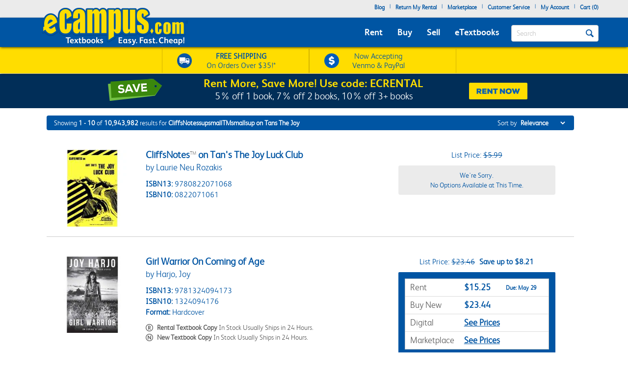

--- FILE ---
content_type: text/html
request_url: https://www.ecampus.com/search-results?terms=CliffsNotes%3Csup%3E%3Csmall%3ETM%3C%2Fsmall%3E%3C%2Fsup%3E+on+Tan%27s+The+Joy+Luck+Club
body_size: 19113
content:

<!DOCTYPE HTML PUBLIC "-//W3C//DTD HTML 4.01//EN" "http://www.w3.org/TR/html4/strict.dvd">
<html lang="en">


<head>
	<script type="text/javascript" src="https://www.ecampus.com/resources/7a7f1533da9ab9aee6e866581dbf550645a7906db646d" async ></script><script>
// akam-sw.js install script version 1.3.6
"serviceWorker"in navigator&&"find"in[]&&function(){var e=new Promise(function(e){"complete"===document.readyState||!1?e():(window.addEventListener("load",function(){e()}),setTimeout(function(){"complete"!==document.readyState&&e()},1e4))}),n=window.akamServiceWorkerInvoked,r="1.3.6";if(n)aka3pmLog("akam-setup already invoked");else{window.akamServiceWorkerInvoked=!0,window.aka3pmLog=function(){window.akamServiceWorkerDebug&&console.log.apply(console,arguments)};function o(e){(window.BOOMR_mq=window.BOOMR_mq||[]).push(["addVar",{"sm.sw.s":e,"sm.sw.v":r}])}var i="/akam-sw.js",a=new Map;navigator.serviceWorker.addEventListener("message",function(e){var n,r,o=e.data;if(o.isAka3pm)if(o.command){var i=(n=o.command,(r=a.get(n))&&r.length>0?r.shift():null);i&&i(e.data.response)}else if(o.commandToClient)switch(o.commandToClient){case"enableDebug":window.akamServiceWorkerDebug||(window.akamServiceWorkerDebug=!0,aka3pmLog("Setup script debug enabled via service worker message"),v());break;case"boomerangMQ":o.payload&&(window.BOOMR_mq=window.BOOMR_mq||[]).push(o.payload)}aka3pmLog("akam-sw message: "+JSON.stringify(e.data))});var t=function(e){return new Promise(function(n){var r,o;r=e.command,o=n,a.has(r)||a.set(r,[]),a.get(r).push(o),navigator.serviceWorker.controller&&(e.isAka3pm=!0,navigator.serviceWorker.controller.postMessage(e))})},c=function(e){return t({command:"navTiming",navTiming:e})},s=null,m={},d=function(){var e=i;return s&&(e+="?othersw="+encodeURIComponent(s)),function(e,n){return new Promise(function(r,i){aka3pmLog("Registering service worker with URL: "+e),navigator.serviceWorker.register(e,n).then(function(e){aka3pmLog("ServiceWorker registration successful with scope: ",e.scope),r(e),o(1)}).catch(function(e){aka3pmLog("ServiceWorker registration failed: ",e),o(0),i(e)})})}(e,m)},g=navigator.serviceWorker.__proto__.register;if(navigator.serviceWorker.__proto__.register=function(n,r){return n.includes(i)?g.call(this,n,r):(aka3pmLog("Overriding registration of service worker for: "+n),s=new URL(n,window.location.href),m=r,navigator.serviceWorker.controller?new Promise(function(n,r){var o=navigator.serviceWorker.controller.scriptURL;if(o.includes(i)){var a=encodeURIComponent(s);o.includes(a)?(aka3pmLog("Cancelling registration as we already integrate other SW: "+s),navigator.serviceWorker.getRegistration().then(function(e){n(e)})):e.then(function(){aka3pmLog("Unregistering existing 3pm service worker"),navigator.serviceWorker.getRegistration().then(function(e){e.unregister().then(function(){return d()}).then(function(e){n(e)}).catch(function(e){r(e)})})})}else aka3pmLog("Cancelling registration as we already have akam-sw.js installed"),navigator.serviceWorker.getRegistration().then(function(e){n(e)})}):g.call(this,n,r))},navigator.serviceWorker.controller){var u=navigator.serviceWorker.controller.scriptURL;u.includes("/akam-sw.js")||u.includes("/akam-sw-preprod.js")||u.includes("/threepm-sw.js")||(aka3pmLog("Detected existing service worker. Removing and re-adding inside akam-sw.js"),s=new URL(u,window.location.href),e.then(function(){navigator.serviceWorker.getRegistration().then(function(e){m={scope:e.scope},e.unregister(),d()})}))}else e.then(function(){window.akamServiceWorkerPreprod&&(i="/akam-sw-preprod.js"),d()});if(window.performance){var w=window.performance.timing,l=w.responseEnd-w.responseStart;c(l)}e.then(function(){t({command:"pageLoad"})});var k=!1;function v(){window.akamServiceWorkerDebug&&!k&&(k=!0,aka3pmLog("Initializing debug functions at window scope"),window.aka3pmInjectSwPolicy=function(e){return t({command:"updatePolicy",policy:e})},window.aka3pmDisableInjectedPolicy=function(){return t({command:"disableInjectedPolicy"})},window.aka3pmDeleteInjectedPolicy=function(){return t({command:"deleteInjectedPolicy"})},window.aka3pmGetStateAsync=function(){return t({command:"getState"})},window.aka3pmDumpState=function(){aka3pmGetStateAsync().then(function(e){aka3pmLog(JSON.stringify(e,null,"\t"))})},window.aka3pmInjectTiming=function(e){return c(e)},window.aka3pmUpdatePolicyFromNetwork=function(){return t({command:"pullPolicyFromNetwork"})})}v()}}();</script>
<script type="text/javascript">
        (function (w, o, d) {
            w[o] =
                w[o] ||
                function () {
                    w[o][d].push(arguments);
                };
            w[o][d] = w[o][d] || [];
		})(window, 'Osano', 'data');
    </script>

	
		<script src="https://cmp.osano.com/FklPQPEpjr/e59346a6-86db-423c-97f5-7bdaeebb40f0/osano.js"></script>
	

	<script type="text/javascript">
		if (window.Osano && window.Osano.cm) {
			// get the cookie consent object
			const osanoConsent = window.Osano.cm.getConsent();

			// make sure the cookie consent object always has the current values
			Osano.cm.addEventListener('osano-cm-consent-changed', change => osanoConsent = change);
		}
    </script>

    <meta name="google-site-verification" content="AE6oM7e-4l1B5K_4TLPbmyiFNxWJE4Ne25V3p7A-AoI" />


    <meta charset="UTF-8">


<meta name="viewport" content="width=device-width, initial-scale=1.0, user-scalable=0" /><!--  -->

	

<title>Search Cliffsnotessupsmalltmsmallsup On Tans The Joy Luck Club | eCampus.com</title>

<link rel="shortcut icon" href="https://simages.ecampus.com/images/new-ecampus/favicon.ico" type="image/x-icon" />
<link rel="apple-touch-icon" href="https://simages.ecampus.com/images/new-ecampus/apple-touch-icon2.png"/>

<!-- start Omniconvert.com code -->
<link rel="dns-prefetch" href="//app.omniconvert.com" />
<script type="text/javascript">window._mktz=window._mktz||[];</script>
<script src="//cdn.omniconvert.com/js/o208d08.js"></script>
<!-- end Omniconvert.com code -->
<!-- Include the Facebook CAPI JavaScript library -->
<script src="https://cdn.jsdelivr.net/npm/fbevents.js"></script>



    <link rel="stylesheet" type="text/css" href="/include/css/bootstrap.min.css?v=jqu2" />
<style>



@font-face {
  font-family: 'FSAlbert';
  font-display: swap;
  src: url('/fonts/fsalbertthin-webfont.eot');
  src: local('??'),
       url('/fonts/fsalbertthin-webfont.eot?') format('eot'),
       url('/fonts/fsalbertthin-webfont.eot?#iefix') format('embedded-opentype'),
	   url('/fonts/fsalbertthin-webfont.woff') format('woff'),
	   url('/fonts/fsalbertthin-webfont.otf') format('opentype'),
       url('/fonts/fsalbertthin-webfont.svg#FSAlbert') format('svg'),
       url('/fonts/fsalbertthin-webfont.ttf') format('truetype');
}
@font-face {
  font-family: 'FSAlbertBold';
  font-display: swap;
  src: url('/fonts/fsalbertbold-webfont.eot'); 
  src: local('??'),
       url('/fonts/fsalbertbold-webfont.eot?') format('eot'),
       url('/fonts/fsalbertbold-webfont.eot?#iefix') format('embedded-opentype'),
	   url('/fonts/fsalbertbold-webfont.woff') format('woff'),
	   url('/fonts/fsalbertbold-webfont.otf') format('opentype'),
       url('/fonts/fsalbertbold-webfont.svg#FSAlbertBold') format('svg'),
       url('/fonts/fsalbertbold-webfont.ttf') format('truetype'); 
}

@font-face {
  font-family: 'FSAlbertLight';
  font-display: swap;
  src: url('/fonts/fsalbertlight-webfont.eot');
  src: local('??'),
       url('/fonts/fsalbertlight-webfont.eot?') format('eot'),
       url('/fonts/fsalbertlight-webfont.eot?#iefix') format('embedded-opentype'), 
	   url('/fonts/fsalbertlight-webfont.woff') format('woff'),
	   url('/fonts/fsalbertlight-webfont.otf') format('opentype'),
       url('/fonts/fsalbertlight-webfont.svg#FSAlbertLight') format('svg'),
       url('/fonts/fsalbertlight-webfont.ttf') format('truetype');
}

@font-face {
  font-family: 'FSAlbertExtraBold';
  font-display: swap;
  src: url('/fonts/fsalbertextrabold-webfont.eot'); 
  src: local('??'),
       url('/fonts/fsalbertextrabold-webfont.eot?') format('eot'),
       url('/fonts/fsalbertextrabold-webfont.eot?#iefix') format('embedded-opentype'),
	   url('/fonts/fsalbertextrabold-webfont.woff') format('woff'),
	   url('/fonts/fsalbertextrabold-webfont.otf') format('opentype'),
       url('/fonts/fsalbertextrabold-webfont.svg#FSAlbertExtraBold') format('svg'),
       url('/fonts/fsalbertextrabold-webfont.ttf') format('truetype');
}

html { font-family: sans-serif; -ms-text-size-adjust: 100%; -webkit-text-size-adjust: 100% }
body { margin: 0 }
article,aside,details,figcaption,figure,footer,header,main,menu,nav,section,summary { display: block; }
a { background-color: transparent; -webkit-text-decoration-skip: objects }
b,strong { font-weight: inherit; font-weight: bolder; }

h1 { margin: .67em 0; }
img { border-style: none; }
button,input,select,textarea { font: inherit; margin: 0; }
button,input { overflow: visible; }
button,select { text-transform: none; }
[type=reset],[type=submit],button,html [type=button] { -webkit-appearance: button; }
textarea { overflow: auto; }
[type=checkbox],[type=radio] { box-sizing: border-box; padding: 0; }
::-webkit-input-placeholder { color: inherit; opacity: .54; }
* { padding: 0; margin: 0; }
img { border: 0; }
a { outline: 0 !important; color: #0055a3; }
body { font-family: FSAlbertLight, arial; font-size: 12px; background: #fff; overflow-x: hidden; }

.rounded-corners { -webkit-border-radius: 4px; -moz-border-radius: 4px; border-radius: 4px; }
.ec-button { outline: none; margin: 0; padding: 8px 10px; -moz-border-radius: 4px; -webkit-border-radius: 4px; border-radius: 4px;-moz-border-radius: 4px; -webkit-border-radius: 4px; border-radius: 4px; cursor: pointer; -webkit-background-clip: padding-box; -moz-box-shadow: rgba(0, 0, 0, 0.4) 0 1px 2px; -webkit-box-shadow: rgba(0, 0, 0, 0) 0 1px 2px; box-shadow: rgba(0, 0, 0, 0) 0 1px 2px;  text-align: center; text-decoration: none; font-size: 14px; font-family: FSAlbertBold, Arial; text-decoration: none !important; }
.ec-button:hover, .ec-button:focus { -moz-box-shadow: none 0 0 0; -webkit-box-shadow: none 0 0 0; box-shadow: none 0 0 0; text-decoration: none; }
.ec-button:active { -moz-box-shadow: none 0 0 0; -webkit-box-shadow: none 0 0 0; box-shadow: none 0 0 0; text-decoration: none; }
.ec-primary-button { border: 1px solid #e88010; border-top-color: #faa10f; border-bottom-color: #e88010; background-color: #faa10f; filter: progid:DXImageTransform.Microsoft.gradient(startColorstr='#faa10f', endColorstr='#e88010'); background: -webkit-gradient(linear, left top, left bottom, from(#faa10f), to(#e88010)); background: -moz-linear-gradient(top, #faa10f, #e88010); color: #141414 !important; }
.ec-primary-button:hover, .ec-primary-button:focus { background: #e88010; filter: progid:DXImageTransform.Microsoft.gradient(startColorstr='#e88010', endColorstr='#faa10f'); background: -webkit-gradient(linear, left top, left bottom, from(#e88010), to(#faa10f)); background: -moz-linear-gradient(top, #e88010, #faa10f); border-bottom-color: #e88010; border-top-color: #e88010; color: #141414; }
.ec-primary-button:active { background: #e88010; filter: progid:DXImageTransform.Microsoft.gradient(startColorstr='#e88010', endColorstr='#faa10f'); background: -webkit-gradient(linear, left top, left bottom, from(#e88010), to(#faa10f)); background: -moz-linear-gradient(top, #e88010, #faa10f); border-bottom-color: #e88010; border-top-color: #e88010; color: #141414; }

.clear { clear: both; }
.h1, h1 { font-size: 30px; }
.topbar .navbar-nav>li { float: left; }
#insidesearch { background-color: #fff; }
.navbar { z-index: 100; }
/*.nav>li { z-index: 100; }*/
.navbar-toggle { margin-top: 15px; margin-bottom: 15px; }
.navbar-default .navbar-nav>li>a { color: #fff; }
.navbar-default .navbar-toggle { border-color: #ddd; background-color: #EBEBEB; }

#header-main {background-color: #EBEBEB; margin-bottom: 6px;}
#header-main .topbar {background-color: #EBEBEB;   }
#header-main .bar { background-color: #0055A3; z-index:10;position:relative; -webkit-box-shadow: 0px 2px 5px -1px rgba(0,0,0,0.75); -moz-box-shadow: 0px 2px 5px -1px rgba(0,0,0,0.75); box-shadow: 0px 2px 5px -1px rgba(0,0,0,0.75); }
#header-main .free-shipping-bar { background-color: #FFDD00; z-index:1; position:relative; text-align:center; color:#0055a3; font-size:14px; padding-top:3px; -webkit-box-shadow: 0px 1px 5px -1px rgba(0,0,0,0.75); -moz-box-shadow: 0px 1px 5px -1px rgba(0,0,0,0.75); box-shadow: 0px 1px 5px -1px rgba(0,0,0,0.75); }
#header-main .free-shipping-bar .promos { text-align: center; overflow: hidden; }
#header-main .free-shipping-bar img { display: inline-block; width: 20px; margin-top: 0px; }
#header-main .free-shipping-bar .image { display: inline-block; margin-right: 10px; }
#header-main .free-shipping-bar .text { display: inline-block; }

#header-main .free-shipping-bar .free-shipping  { overflow: hidden; padding: 2px 0; }
#header-main .free-shipping-bar .sms { overflow: hidden; padding: 2px 0; border-top: 1px solid #D6B500; }

#header-main .free-textbook-giveaway{background-color:#0055A3; color:#fff;height:30px;margin-bottom:-6px;margin-top:-1px;}
#header-main .free-textbook-giveaway img{content:url("https://simages.ecampus.com/images/new-ecampus/responsive/ecampus-giveaway-banner-home-page-update-box-2023.svg"); width: 37px;float: left;position: relative;left: 340px;}
#header-main .free-textbook-giveaway h2{color: #fff;padding-top: 0;text-align: center;margin-top: 3px;margin-bottom: 0;padding-bottom: 0;position: relative;top: -23px;font-size:20px;clear:both;}
#header-main .free-textbook-giveaway a{color:#fff !important;text-decoration:none;}
#header-main .free-textbook-giveaway span{color:#fff !important;text-decoration:underline;}

.navbar-default { background-color: transparent; border-color: transparent; }
.navbar { position: relative; min-height: 50px; margin-bottom: 0px; border: 0px solid transparent; }
#header-main .bar .mainnavlinks li a { font-family: FSAlbertBold; }
#header-main .bar .mainnavlinks li a.selected, #header-main .bar .mainnavlinks li a:hover {text-decoration: underline; }
#header-main .topbar .header-links {min-height: 20px;}
#header-main .topbar .header-links li { padding: 5px 5px; list-style: none;}
#header-main .topbar .header-links li { color:#0055a3; margin: 0; }
#header-main .topbar .header-links li.free-shipping { font-family: FSAlbertBold, Arial; padding: 0em; }
#header-main .topbar .header-links li.free-shipping .free { font-weight: normal; color: #fff000; }
#header-main .topbar .header-links li a,
#header-main .topbar .header-links li a:visited { display: block; padding: 0 0px 6px 0px; text-decoration: none; color: #0055a3; font-weight: bold; }
#header-main .topbar .header-links li a:hover { text-decoration: underline; }
#header-main .topbar .search-uwm { margin-left: 28px; }
#header-main .topbar .cart { float: right; margin-right: 5px; width: 67px; margin-top: 15px; text-align: center; font-family: FSAlbertLight, Arial; }
#header-main .topbar .cart a,
#header-main .topbar .cart a:visited { text-decoration: none; color: #0055a3; }
#header-main .topbar .cart a:hover { text-decoration: underline; }
#header-main .topbar .cart .line { height: 1px; border-top: 1px solid gray; margin: 3px auto; }
#header-main .topbar .uwm-coming-soon { float: right; margin-top: 12px; }
#header-main .referrer-coupon-bar { padding-bottom: 5px; background-color: #0055A3; text-align: center; color: #fff; font-family: FSAlbertLight; font-size: 17px; }
#header-main .referrer-coupon-bar span { color: #fff000; font-family: FSAlbertBold; }
.text-box-inactive { float: left; background-color: #fff; font-family: FSAlbertLight, Arial; text-transform: capitalize; font-size: 15px; color: #0055a3; line-height: 32px; margin-top: 0px; padding: 0px 36px 0px 10px; margin-bottom: 5px; }
#searchbutton { display: inline-block; height: 16px; width: 16px; padding: 0; position: absolute; margin-top: 14px; top: 0; right: 20px; text-indent: -10000px; z-index: 2; background: url(//simages.ecampus.com/images/new-ecampus/responsive/magnifyingGlass16-blue.png) center center no-repeat; border: 0px; }
#searchbuttonMobile { display: inline-block; outline: none;  height: 30px; width: 30px;  padding: 0; position: absolute;  margin-top: 18px;   top: 60px;  right: 22px; text-indent: -10000px;  z-index: 2;  border: 0px;}
.mobilesearchversion { display: block;  width: 100%; height: 42px; color:#0055a3;  background-color: #fff; background-image: none; border: 1px solid transparent; border-bottom: 1px solid #e7e7e7;  border-radius: 0px;  -webkit-box-shadow: none; /* box-shadow: inset 0 1px 1px rgba(0,0,0,.075); */  -webkit-transition: border-color ease-in-out .15s,-webkit-box-shadow ease-in-out .15s; -o-transition: border-color ease-in-out .15s,box-shadow ease-in-out .15s; /* transition: border-color ease-in-out .15s,box-shadow ease-in-out .15s; */ background-color: #fff;  font-family: FSAlbertLight, Arial; text-transform: capitalize;   font-size: 18px; line-height: 32px;  margin-top: 0px;   margin-bottom: -7.5px !important; }

@media (min-width: 480px) {
    #header-main .free-shipping-bar { font-size:16px; overflow: hidden; text-align: center; }
	#header-main .free-shipping-bar .promos { width: 470px; margin: 0 auto; }
	#header-main .free-shipping-bar img { width: 30px; margin-top: 5px; }
	#header-main .free-shipping-bar nobr { display: block; line-height: 15px; padding-bottom: 4px; }
	#header-main .free-shipping-bar .image { float: left; margin-right: 10px; width: 30px; }
	#header-main .free-shipping-bar .text { float: left; width: 175px; }
	#header-main .free-shipping-bar .venmoPaypal{position:relative;right:10px;}
	#header-main .free-shipping-bar .free-shipping { float: left; width: 230px; overflow: hidden; padding: 4px 0 4px 10px; border-left: 1px solid #D6B500;border-right: 1px solid #D6B500;; }
	#header-main .free-shipping-bar .sms { float: left; width: 230px; overflow: hidden; border: 0; padding: 4px 0 4px 10px; border-left: 1px solid #D6B500; border-right: 1px solid #D6B500;  }
}
/*@media only screen and (min-width:480px) and (max-width:767px)
{
	#header-main .free-shipping-bar .free-shipping{position:relative; left:25%;}
}*/
@media(max-width:1023px)
{
	#header-main .free-textbook-giveaway{background-color:#fff; color:#0055A3;height:30px;margin-bottom:-6px;margin-top:-1px;}
	#header-main .free-textbook-giveaway h2{color: #0055A3;padding-top: 0;text-align: center;margin-top: 2px;margin-bottom: 0;padding-bottom: 0;position: relative;top: -23px;font-size:20px;clear:both;}
	#header-main .free-textbook-giveaway img{content:url("https://simages.ecampus.com/images/new-ecampus/responsive/ecampus-giveaway-banner-home-page-update-blue-box-2023.svg");}
	#header-main .free-textbook-giveaway span{color:#0055A3 !important;text-decoration:underline;}
}
@media (max-width: 767px) {
	.main-logo2 {max-width: 200px;}  
	#header-main .bar .logo {position: relative; top: -40px; margin-bottom: -15px;}
	#header-main .bar .mainnavlinks .navbar-nav>li>a { line-height: 32px;}
	#header-main .bar .mainnavlinks li a {border-bottom: 1px solid #DADCDB; }
	#header-main .bar .mainnavlinks li a.selected, #header-main .bar .mainnavlinks li a:hover {color: #fff; background-color: #0E4D9D;}
	#header-main .bar .mainnavlinks .quicklink {background-color: #C2C2C2;}
	#header-main .bar .mainnavlinks .quicklink a {color: #0055a3}
	#header-main .bar .mainnavlinks .quicklink a:hover {background-color: transparent;}
	#header-main .bar .mainnavlinks .dropdown {background-color: #C2C2C2;}
	#header-main .bar .mainnavlinks .dropdown-toggle {background-color: #0E4D9D; border-bottom: 1px solid transparent;}
	#header-main .bar .mainnavlinks .dropdown-menu {padding: 10px; border: 0;}
	#header-main .free-textbook-giveaway img{width: 38px;float: left;position: relative;left: 60px;top:1px;}
}
@media(max-width:750px)
{
	#header-main .free-textbook-giveaway img{left:50px;visibility:hidden;}
}
@media(max-width:680px)
{
	#header-main .free-textbook-giveaway img{left:80px}
}
@media(max-width:640px)
{
	#header-main .free-textbook-giveaway img{left:50px}
}
@media(max-width:600px)
{
	#header-main .free-textbook-giveaway img{left:20px}
}
@media(max-width:560px)
{
	#header-main .free-textbook-giveaway h2{font-size:17px;}
}
@media(max-width:550px)
{
	#header-main .free-textbook-giveaway img{left:0px}
}
@media(max-width:500px)
{
	#header-main .free-textbook-giveaway h2{font-size:14px;padding-left:15px;padding-right:15px;top:-18px;}
	#header-main .free-textbook-giveaway img{top:4px;width:35px;}
}
@media(max-width:430px)
{
	#header-main .free-textbook-giveaway{height:47px;}
	#header-main .free-textbook-giveaway h2{width:350px;margin-left:auto;margin-right:auto;}
}
@media(max-width:420px)
{
	#header-main .free-textbook-giveaway h2{font-size:14px;padding-left:0;padding-right:25px;top:-16px;}
	#header-main .free-textbook-giveaway img{top:4px;width:35px;left:30px;}
}
@media(max-width:400px)
{
	#header-main .free-textbook-giveaway h2{font-size:14px;padding-left:0;padding-right:17px;top:-16px;}
	#header-main .free-textbook-giveaway img{top:4px;width:35px;left:28px;}
}
@media(max-width:376px)
{
	#header-main .free-textbook-giveaway img{top:4px;width:35px;left:25px;}
}
@media(max-width:369px)
{
	#header-main .free-textbook-giveaway img{left:10px;}
	#header-main .free-textbook-giveaway h2{padding-left:5px;padding-right:0;width:315px;}
	
}
@media(max-width:330px)
{
	#header-main .free-textbook-giveaway h2{width:230px;}
}
@media(max-width:320px)
{
	#header-main .free-textbook-giveaway{height:45px;}
}
@media (min-width: 768px) {
    #header-main .free-shipping-bar .promos { width: 620px; margin: 1px auto; }
	#header-main .free-shipping-bar .promos .image { }
	#header-main .free-shipping-bar .free-shipping { width: 300px; overflow: hidden; padding: 4px 30px; border-left: 1px solid #D6B500; border-right:1px solid #d6B500;}
	#header-main .free-shipping-bar .sms { width: 300px; overflow: hidden; border: 0; padding: 4px 30px; border-left: 1px solid #D6B500; border-right: 1px solid #D6B500; }
	#header-main .free-shipping-bar .text { width: 180px; margin: 0; padding: 0; }
	#header-main .free-shipping-bar .text strong { font-family: FSAlbertLight; font-weight: 700; }
	#header-main .free-shipping-bar .venmoPaypal{position:relative;right:20px;}
	#header-main .bar { min-height: 60px; }
	.main-logo2 {max-width: 230px;}    
	#header-main .bar .logo {position: absolute; top: -30px;  }
	#header-main .bar .mainnavlinks  { position: relative; top: 20px; left: -10px; }
	#header-main .bar .mainnavlinks2  { position: relative; top: 10px; left: 20px; } 
	#header-main .bar .mainnavlinks li {float: left; padding: 5px 5px; list-style: none;}
	#header-main .bar .mainnavlinks li.mobile { display: none; }
	#header-main .bar .mainnavlinks li a {font-size: 18px; padding: 5px; color: #fff;}   
	#header-main .free-textbook-giveaway img{width: 38px;float: left;position: relative;left: 65px;top:2px;}
}

@media (min-width: 992px) {
    .main-logo2 {max-width: 1000px; /*normal physical 100% value, large number overwrites previous 230px 'shrinking' */}   
	#header-main .bar .logo {position: relative; top: -40px; margin-bottom: -15px; }
	#header-main .bar .mainnavlinks li {float: left; padding: 5px 10px; list-style: none;}
	#header-main .bar .mainnavlinks li a {font-size: 18px; padding: 5px; color: #fff;}
	.header-checkout .topbar .header-links { min-height: 36px !important; }
	#header-main .free-textbook-giveaway img{left:175px;}
}
@media(min-width:1024px)
{
	#header-main .free-textbook-giveaway img{left: 175px;content:url("https://simages.ecampus.com/images/new-ecampus/responsive/ecampus-giveaway-banner-home-page-update-box-2023.svg"); width: 37px;float: left;}
	
}
@media (min-width: 1200px) {
    #header-main .bar .mainnavlinks li {float: left; padding: 5px 10px; list-style: none;}
	#header-main .bar .mainnavlinks li a {font-size: 18px;  padding: 5px; color: #fff;}
	#header-main .free-textbook-giveaway img{left:275px;}
}
</style>
    <link rel="stylesheet" type="text/css" href="/include/css/mainNew.css?v=jqu2" />


<script>
	window.dataLayer = window.dataLayer || [];
	dataLayer.push({
		"authenticationMethod" : "",
		"login-result" : ""
	});
</script>


	<!-- Google Tag Manager -->
	<script>(function(w,d,s,l,i){w[l]=w[l]||[];w[l].push({'gtm.start':
	new Date().getTime(),event:'gtm.js'});var f=d.getElementsByTagName(s)[0],
	j=d.createElement(s),dl=l!='dataLayer'?'&l='+l:'';j.async=true;j.src=
	'https://www.googletagmanager.com/gtm.js?id='+i+dl;f.parentNode.insertBefore(j,f);
	})(window,document,'script','dataLayer','GTM-N973QN4');</script>
	<!-- End Google Tag Manager -->


<!-- Facebook Pixel Code -->
<script>!function(f,b,e,v,n,t,s){if(f.fbq)return;n=f.fbq=function(){n.callMethod?n.callMethod.apply(n,arguments):n.queue.push(arguments)};if(!f._fbq)f._fbq=n;n.push=n;n.loaded=!0;n.version='2.0';n.queue=[];t=b.createElement(e);t.async=!0;t.src=v;s=b.getElementsByTagName(e)[0];s.parentNode.insertBefore(t,s)}(window, document,'script','https://connect.facebook.net/en_US/fbevents.js');
fbq('init', '1154774987882815');

  fbq('track', 'PageView', {}, {eventID: 'pageview_1769124035000_oz93555q7056'});

</script>
<!-- Facebook Pixel Code -->

	<!-- CJ Referrer -->
<script>
		window.dataLayer = window.dataLayer || [];
		window.dataLayer.push({
			
			 firstReferrer: "Direct_Navigation"
			
		});	
</script>


<!-- CJ Affiliate -->



<script type="text/javascript" src="/include/js/general.js?v=scroll4"></script>
<script type="text/javascript" src="/include/js/jquery-3.5.1.min.js"></script>
<script type="text/javascript" src="/include/js/bootstrap.min.js?v=jqu2"></script>
<script type="text/javascript" src="/include/js/tealeaf.sdk.js"></script>
<script type="text/javascript" src="/include/js/magnific.js?v=jqu2"></script>
<script type="text/javascript" src=" /include/js/Sign_In_functions.js"></script>


<!-- include virtual="/include/OmnitureHeader.asp" -->

<meta name="description" content="Search our wide selection of cheap textbooks at eCampus.com. Shipping is free on orders over $35."><meta name="robots" content="noindex,follow"/> 
	<meta property="fb:page_id" content="31389755742" />
	<meta property="og:title" content="Search Cliffsnotessupsmalltmsmallsup On Tans The Joy Luck Club | eCampus.com" />
	<meta property="og:type" content="website" />
	<meta property="og:image" content="https://simages.ecampus.com/images/branding/ecampus-logo-standard_e_300x300.png" />
	<meta property="og:url" content="https://www.ecampus.com/search-results?terms=CliffsNotessupsmallTM%2Fsmall%2Fsup+on+Tan%27s+The+Joy+Luck+Club" />
	<meta property="og:description" content="Search our wide selection of cheap textbooks at eCampus.com. Shipping is free on orders over $35." />
	<meta property="og:site_name" content="eCampus.com" />
	<meta property="fb:admins" content="100000910723732" />

<script>
var shareasaleSSCID=shareasaleGetParameterByName("sscid");function shareasaleSetCookie(e,a,r,s,t){if(e&&a){var o,n=s?"; path="+s:"",i=t?"; domain="+t:"",l="";r&&((o=new Date).setTime(o.getTime()+r),l="; expires="+o.toUTCString()),document.cookie=e+"="+a+l+n+i}}function shareasaleGetParameterByName(e,a){a||(a=window.location.href),e=e.replace(/[\[\]]/g,"\\$&");var r=new RegExp("[?&]"+e+"(=([^&#]*)|&|#|$)").exec(a);return r?r[2]?decodeURIComponent(r[2].replace(/\+/g," ")):"":null}shareasaleSSCID&&shareasaleSetCookie("shareasaleSSCID",shareasaleSSCID,94670778e4,"/");
</script>




<script type="text/javascript">
    s.prop1 = 'CliffsNotessupsmallTMsmallsup on Tans The Joy';
    s.pageName = 'search-results';
</script>






<script>(window.BOOMR_mq=window.BOOMR_mq||[]).push(["addVar",{"rua.upush":"false","rua.cpush":"true","rua.upre":"true","rua.cpre":"true","rua.uprl":"false","rua.cprl":"false","rua.cprf":"false","rua.trans":"SJ-6aeb2193-4aab-4111-893e-ca3c3acecf77","rua.cook":"false","rua.ims":"false","rua.ufprl":"false","rua.cfprl":"true","rua.isuxp":"false","rua.texp":"norulematch","rua.ceh":"false","rua.ueh":"false","rua.ieh.st":"0"}]);</script>
                              <script>!function(a){var e="https://s.go-mpulse.net/boomerang/",t="addEventListener";if("False"=="True")a.BOOMR_config=a.BOOMR_config||{},a.BOOMR_config.PageParams=a.BOOMR_config.PageParams||{},a.BOOMR_config.PageParams.pci=!0,e="https://s2.go-mpulse.net/boomerang/";if(window.BOOMR_API_key="CGR8P-XKGKH-6NBTT-T9WCA-DQ76G",function(){function n(e){a.BOOMR_onload=e&&e.timeStamp||(new Date).getTime()}if(!a.BOOMR||!a.BOOMR.version&&!a.BOOMR.snippetExecuted){a.BOOMR=a.BOOMR||{},a.BOOMR.snippetExecuted=!0;var i,_,o,r=document.createElement("iframe");if(a[t])a[t]("load",n,!1);else if(a.attachEvent)a.attachEvent("onload",n);r.src="javascript:void(0)",r.title="",r.role="presentation",(r.frameElement||r).style.cssText="width:0;height:0;border:0;display:none;",o=document.getElementsByTagName("script")[0],o.parentNode.insertBefore(r,o);try{_=r.contentWindow.document}catch(O){i=document.domain,r.src="javascript:var d=document.open();d.domain='"+i+"';void(0);",_=r.contentWindow.document}_.open()._l=function(){var a=this.createElement("script");if(i)this.domain=i;a.id="boomr-if-as",a.src=e+"CGR8P-XKGKH-6NBTT-T9WCA-DQ76G",BOOMR_lstart=(new Date).getTime(),this.body.appendChild(a)},_.write("<bo"+'dy onload="document._l();">'),_.close()}}(),"".length>0)if(a&&"performance"in a&&a.performance&&"function"==typeof a.performance.setResourceTimingBufferSize)a.performance.setResourceTimingBufferSize();!function(){if(BOOMR=a.BOOMR||{},BOOMR.plugins=BOOMR.plugins||{},!BOOMR.plugins.AK){var e="true"=="true"?1:0,t="",n="aobvedix3ibnq2ls64jq-f-cc4bb96ae-clientnsv4-s.akamaihd.net",i="false"=="true"?2:1,_={"ak.v":"39","ak.cp":"399508","ak.ai":parseInt("250531",10),"ak.ol":"0","ak.cr":10,"ak.ipv":4,"ak.proto":"h2","ak.rid":"17a96ce0","ak.r":47394,"ak.a2":e,"ak.m":"b","ak.n":"essl","ak.bpcip":"3.131.82.0","ak.cport":37044,"ak.gh":"23.33.84.207","ak.quicv":"","ak.tlsv":"tls1.3","ak.0rtt":"","ak.0rtt.ed":"","ak.csrc":"-","ak.acc":"","ak.t":"1769142035","ak.ak":"hOBiQwZUYzCg5VSAfCLimQ==mqUxeD/7JBzLpGHhHnQsMVxAjX3dnTnnpUnxnIP+Z7b859X68FR+uFR0FHff18TgKTN2vZur/4wERi48UyBZXuRXZxrDhl23QW6Tpv6mmAbFRswsVMF2ZGnkCSK8vmNSBDr1YQkRbrAq0QyagD0+zh/4qQ4jD3snXasvj0TeHjIkjwDtOHjGrAK/brVa9vrUogW9xSB9AUjfcpZB85OILWKDEH+QFlSmGTEfGyjgMdT12aJjRuflL5uOylmPdZ0Tn7bgXaq43rdr3i+V3PjD1bo/04ir3fvvBuQ6MtjRSEoLENK4155mBrFjZWrKwkCSCtsypnbVJdlfUuj0VsfUePTUbc6YGFcXuOG71ZB9F4HGYvOpZK3f8cTT3wH10G8iADVZ1mUV8KhT1T+Aw6uz+sMfyHRt0ZbZ2ZN9uiu7Owk=","ak.pv":"28","ak.dpoabenc":"","ak.tf":i};if(""!==t)_["ak.ruds"]=t;var o={i:!1,av:function(e){var t="http.initiator";if(e&&(!e[t]||"spa_hard"===e[t]))_["ak.feo"]=void 0!==a.aFeoApplied?1:0,BOOMR.addVar(_)},rv:function(){var a=["ak.bpcip","ak.cport","ak.cr","ak.csrc","ak.gh","ak.ipv","ak.m","ak.n","ak.ol","ak.proto","ak.quicv","ak.tlsv","ak.0rtt","ak.0rtt.ed","ak.r","ak.acc","ak.t","ak.tf"];BOOMR.removeVar(a)}};BOOMR.plugins.AK={akVars:_,akDNSPreFetchDomain:n,init:function(){if(!o.i){var a=BOOMR.subscribe;a("before_beacon",o.av,null,null),a("onbeacon",o.rv,null,null),o.i=!0}return this},is_complete:function(){return!0}}}}()}(window);</script></head>

<body>
	


   <noscript>

        <style type="text/css" media="all">
        #marketplace, .navbar, .container, .container-fluid, #media, #category, #ewards, #careers, .blueHeroSearchContainer, #photoHeroBanner, #etextbooks-page-2015, .slider-arrow, #books-page-2015, #my-account-wrapper-2015 {display:none;}
        .noscriptmsg p, .noscriptmsg h1 {color: #000;}
        body {background-color: #ccc !important; font-size: 14px; }
        </style>

    <div class="noscriptmsg">
        <p>&nbsp;</p>
        <p> <a href="/" class="text-center"><img src="https://simages.ecampus.com/images/new-ecampus/responsive/eCampus.comNavLogo_298x86.png" class="center-block img-responsive" alt="eCampus.com Logo" /></a></p>
      
      
        <p  class="text-center"> We're sorry, but eCampus.com doesn't work properly without JavaScript.</p>
        <p  class="text-center">Either your device does not support JavaScript or you do not have JavaScript enabled.</p>
        <p>&nbsp;</p>
        <p class="text-center"><a href="http://enable-javascript.com/" target="_blank">How to enable JavaScript in your browser.</a></p>
        <p>&nbsp;</p>
        <p  class="bold text-center">Need help? Call 1-855-252-4222 </p>
        <p>&nbsp;</p>
       
        <p>&nbsp;</p>
    </div>




    </noscript>




<!-- Facebook Pixel Code -->

<!-- End Facebook Pixel Code -->



<nav class="navbar navbar-default">
    <div id="header-main">
        <div class="topbar">
             <div class="container">
                <ul class="header-links nav navbar-nav navbar-right">
                    <li class="hidden-xs"><a href="https://www.ecampus.com/Blog">Blog</a></li>	
                    <li class="divider hidden-xs"> | </li>
                    <li class="hidden-xs"><a href="https://www.ecampus.com/sign-in?ltype=rent">Return My Rental</a></li>
                    <li class="divider hidden-xs"> | </li>
                    <li class="hidden-xs"><a href="https://www.ecampus.com/mp">Marketplace</a></li>
                    <li class="divider hidden-xs"> | </li>
                    <li class="hidden-xs"><a href="https://www.ecampus.com/help/help-desk">Customer Service</a></li>
                    <li class="divider hidden-xs"> | </li>
					<li class="hidden-xs"><a href="https://www.ecampus.com/sign-in?ltype=m" rel="nofollow">
						
						My Account
						
						</a>
					</li> 
					
					
					
					<li class="divider hidden-xs"> | </li>
                    
                    
                        <li class="hidden-xs">
				            <a href="https://www.ecampus.com/shoppingcart" rel="nofollow">Cart (<span id="cart-item-count">0</span>)</a>
				        </li>                       
				        
                        
				</ul>
			</div>
		</div>
        
        <div class="bar">
            <div class="container">
                <!-- Brand -->
                <div class="navbar-header">
					<button type="button" class="navbar-toggle collapsed" data-toggle="collapse" data-target="#navbar-collapse-1" aria-expanded="true">
						<span class="sr-only">Toggle navigation</span>
						<span class="icon-bar"></span>
						<span class="icon-bar"></span>
						<span class="icon-bar"></span>
					</button>
                <div class="logo navbar-brand">
	                
	                <a href="/"><img src="https://simages.ecampus.com/images/new-ecampus/responsive/eCampus.comNavLogo_298x86.png" class="main-logo2 img-responsive" alt="eCampus.com Logo" /></a>
	                
                </div>
			</div>

                
               <!-- <div class="visible-xs">
				    <a role="button" data-toggle="collapse" href="#collapseSearch" aria-expanded="true" aria-controls="collapseSearch">
                    <img src="https://simages.ecampus.com/images/new-ecampus/responsive/magnifyingGlass.png" alt="Search" id="searchengineicon" /></a>
                </div>-->
                
                
                
              
                <!-- removed class = collapse -->
                <div class="nav navbar-nav hidden-sm hidden-md hidden-lg" id="insidesearch">
				
                <!--<ul class="nav navbar-nav" id="insidesearch">
					    <li>
                            <form name="frmSearch" id="Form3" method="get" action="/search-results.asp">
                                <label class="sr-only" for="luise_search_tb">Search</label>
                                <input class="text-box-inactive  form-control mobilesearchversion" type="text" id="luise_search_tb" onfocus="javascript:if(this.value=='Search') { this.value=''; this.className='form-control mobilesearchversion'; }" onblur="javascript:if(this.value=='') { this.value='Search'; }" value="Search" name="terms" />
                            </form>
                           
					    </li>           
				    </ul>-->

                            <form name="frmSearch" id="frmSearch" method="get" action="/search-results">
                                <label class="sr-only" for="luise_search_tb_mobile">Search</label>
                                <input class="text-box-inactive  form-control mobilesearchversion" type="text" id="luise_search_tb_mobile" placeholder="Search" name="terms" />
                                <!--<input value="Search" id="searchbuttonMobile" type="submit" />-->
                                <input type="image" id="searchbuttonMobile" name="image" src="https://simages.ecampus.com/images/new-ecampus/responsive/Magnifying-Glass-Icon-60x60.png" width="30" height="30" onclick="return performSearch('luise_search_tb_mobile');" alt="Search Button Icon" />

                            </form>

			    </div>
              
                
            <!-- content for toggling -->
            <div class="collapse navbar-collapse" id="navbar-collapse-1">
				<div class="mainnavlinks mainnavlinks2">
					<ul class="nav navbar-nav navbar-right"> 
                          
                     <li class="hidden-sm hidden-md hidden-lg">
                        <a href="https://www.ecampus.com/shoppingcart" rel="nofollow">Cart (<span id="cart-item-count-mobile">0</span>)</a>
					</li>
                    
                      			                
						<li onclick="document.location='https://www.ecampus.com/textbook-rental';"><a href="https://www.ecampus.com/textbook-rental" class=""><span class="rent-buy-sell">Rent </span></a></li>
                        <li onclick="document.location='https://www.ecampus.com/cheap-textbooks';"><a href="https://www.ecampus.com/cheap-textbooks" class=""><span class="rent-buy-sell">Buy </span></a></li>
			            <li onclick="document.location='https://www.ecampus.com/sell-textbooks';"><a href="https://www.ecampus.com/sell-textbooks" class=""><span class="rent-buy-sell">Sell </span></a></li>
			            <li onclick="document.location='https://www.ecampus.com/etextbooks';"><a href="https://www.ecampus.com/etextbooks" class="">eTextbooks</a></li>
                        <li onclick="document.location='https://www.ecampus.com/sign-in?ltype=m';" class="mobile">
							<a href="https://www.ecampus.com/sign-in?ltype=m" rel="nofollow">
							
								Sign In To My Account
							
							</a>
						</li>

                        <li class="visible-xs dropdown keep-open">
							<a href="#" class="dropdown-toggle" data-toggle="dropdown" role="button" aria-haspopup="true" aria-expanded="true">Quick Links<span class="caret"></span></a>
                            <ul class="dropdown-menu">

                                <li class="visible-xs quicklink"><a href="https://www.ecampus.com/Blog">Blog</a></li>
								<li class="visible-xs quicklink"><a href="https://www.ecampus.com/sign-in?ltype=rent">Return My Rental</a></li>
                                <li class="visible-xs quicklink"><a href="https://www.ecampus.com/mp">Marketplace</a></li>
                                <li class="visible-xs quicklink"><a href="https://www.ecampus.com/help/help-desk">Customer Service</a></li>
			                    
			                    
			                    
                            </ul>
						</li>

                        <li class="hidden-xs">
                            <form name="frmSearch" id="frmSearch" method="get" action="/search-results">
                                <label class="sr-only" for="luise_search_tb">Search</label>
                                <input class="text-box-inactive form-control" type="text" id="luise_search_tb" placeholder="Search" name="terms" />
                                <input value="Search" id="searchbutton" type="submit" onclick="return performSearch('luise_search_tb');" />
                            </form>
                          
						</li>
					</ul>
				</div>
			</div><!-- /.navbar-collapse -->
		    </div>
        </div><!-- /.bar -->
        
            <div class="free-shipping-bar">
                <div class="promos">
                    <a href="/free-shipping">
                    <div class="free-shipping">
                        <div class="image"><img src="https://simages.ecampus.com/images/new-ecampus/responsive/truck-30x30.png" alt="Free Shipping Icon" /></div>
                        <div class="text">
                            
                                <strong>FREE SHIPPING</strong> <nobr>On Orders Over $35!*</nobr></div>
                            
                    </div>
                </a>
                    <div class="sms">
                        <div class="image"><img src="https://simages.ecampus.com/images/new-ecampus/responsive/ecampus-venmo-paypal-home-page-update-money-icon-2023.svg" alt="SMS Coupon Icon" /></div>
                        <div class="text venmoPaypal">Now Accepting <nobr>Venmo & PayPal</nobr></div>
                    </div>
                </div>
            
            </div><!-- /.free-shipping-bar -->
        
	</div><!-- end of header-main -->
</nav>
 <a href="javascript:void(0);" id="scroll" title="Scroll to Top" style="display: none;">Top</a>

<!--<div class="header-alert" style="background-color: #0055A3; ">
	<p style="text-align: center; margin:0;"><span style="font-size: 18pt; color: #ffffff;text-decoration: underline;"><strong><a href="/covid-19" target="_blank" style="color: #ffffff;">IMPORTANT COVID-19 UPDATES</a></strong></span></p>
</div>-->

	 <div class="blueBoxMobile" >
				 <div class="container">
					 <div class="row">
						 <img alt="did-you-know?" class="didyouknow" />
						 <a href="/textbook-rental"><img alt="rent-now" class="rentnow" /></a>
						 <h2>Rent More, Save More! Use code: ECRENTAL</h2>
						
					 </div>
				 </div>
			 </div>
		<div id="photoHeroBanner">
    <div class="blueBox" ">
				 <div class="container">
					 <div class="row">
						 <img alt="did-you-know?" class="didyouknow" />
						 <a href="/textbook-rental"><img alt="rent-now" class="rentnow" /></a>
						 <h2>Rent More, Save More! Use code: ECRENTAL</h2>
						 <h3>5% off 1 book, 7% off 2 books, 10% off 3+ books</h3>
						 
					 </div>
				 </div>
			 </div>
</div>

	<div id="search-results-wrapper" class="container">
     
		<div class="search-results-content">
            
            

			<div class="results-header row">
				<div class="col-xs-12 col-sm-6">
				    
					<div class="text">Showing <strong>1 - 10</strong> of <strong>10,943,982</strong>  results for <strong>CliffsNotessupsmallTMsmallsup on Tans The Joy</strong></div>
				</div>
				<div class="sort col-xs-12 col-sm-6">
					
					Sort by&nbsp;<select name="ddlSort" id="ddlSort" onchange="document.location = this.value;">
					<option value="/s-/search-results/t-CliffsNotessupsmallTMsmallsup+on+Tans+The+Joy/dym=1&site=1&hide=c1%3d1&pn=%2fs-%7eseo%7e%2fsearch-results%2ft-%7eterms%7e%2f%7eqs%7e&pl=10&count=10&nav=1&bc=1&ss=1&dsb=ao&sl=1&shsch=0&sort=fs,b,sd"  selected>Relevance</option><option value="/s-/search-results/t-CliffsNotessupsmallTMsmallsup+on+Tans+The+Joy/dym=1&site=1&hide=c1%3d1&pn=%2fs-%7eseo%7e%2fsearch-results%2ft-%7eterms%7e%2f%7eqs%7e&pl=10&count=10&nav=1&bc=1&ss=1&dsb=ao&sl=1&shsch=0&sort=vd,sd" >Popularity</option><option value="/s-/search-results/t-CliffsNotessupsmallTMsmallsup+on+Tans+The+Joy/dym=1&site=1&hide=c1%3d1&pn=%2fs-%7eseo%7e%2fsearch-results%2ft-%7eterms%7e%2f%7eqs%7e&pl=10&count=10&nav=1&bc=1&ss=1&dsb=ao&sl=1&shsch=0&sort=newd,vd,sd" >Newest Items</option>
					</select>
					
				</div>
			</div>

			
				<ul class="results">
				
					<li class="row">
					
						<div class="detail col-sm-12 col-md-8 col-lg-8">
							<div class="row">
								<div class="image col-xs-12 col-sm-3">
								    <div><a href="/cliffsnotessupsmalltmsmallsup-tans-joy/bk/9780822071068&pos=1" rel="nofollow"><img class="img-responsive center-block" src="https://simages.ecampus.com/images/d/1/068/9780822071068.jpg" alt="CliffsNotes<sup><small>TM</small></sup> on Tan's The Joy Luck Club" onerror="this.src='https://simages.ecampus.com/images/no_image_d.gif'" border="0"></a></div>
								    
								</div>
								<div class="col-xs-12 col-sm-9">
									<div class="details">
										<h1><a href="/cliffsnotessupsmalltmsmallsup-tans-joy/bk/9780822071068&pos=1">CliffsNotes<sup><small>TM</small></sup> on Tan's The Joy Luck Club</a></h1>
								    
										
											<p class="author">by Laurie Neu Rozakis</p>
											
									
											<ul>
												<li><strong>ISBN13:</strong> 9780822071068</li>
												<li><strong>ISBN10:</strong> 0822071061</li>
												
												
											</ul>
										
											<ul class="extras">
                                                
											</ul>
										
									</div>
								</div>
							</div>
						</div>
						
						<div class="price-options col-sm-12 col-md-4 col-lg-4">
							<div class="pricing-box">
								
									<div class="row list-price">
										<span>List Price: <strike>$5.99</strike></span>
										
										
									</div>
									
									<div class="not-available rounded-corners">We're Sorry.<br />No Options Available at This Time.</div>
									
							</div>
						</div> 
						
						
					</li>
				
					<li class="row">
					
						<div class="detail col-sm-12 col-md-8 col-lg-8">
							<div class="row">
								<div class="image col-xs-12 col-sm-3">
								    <div><a href="/girl-warrior-coming-age-harjo-joy/bk/9781324094173&pos=2" rel="nofollow"><img class="img-responsive center-block" src="https://simages.ecampus.com/images/d/4/173/9781324094173.jpg" alt="Girl Warrior On Coming of Age" onerror="this.src='https://simages.ecampus.com/images/no_image_d.gif'" border="0"></a></div>
								    
								</div>
								<div class="col-xs-12 col-sm-9">
									<div class="details">
										<h1><a href="/girl-warrior-coming-age-harjo-joy/bk/9781324094173&pos=2">Girl Warrior On Coming of Age</a></h1>
								    
										
											<p class="author">by Harjo, Joy</p>
											
									
											<ul>
												<li><strong>ISBN13:</strong> 9781324094173</li>
												<li><strong>ISBN10:</strong> 1324094176</li>
												
												
												<li><strong>Format:</strong> Hardcover</li>
												
											</ul>
										
											<ul class="extras">
                                                
												<li class="row">
													<img class="col-xs-2" src="https://simages.ecampus.com/images/new-ecampus/responsive/outlined-icon-rental.png" alt="Rental Copy Icon">
													<span class="col-xs-10"><strong>Rental Textbook Copy</strong> In Stock Usually Ships in 24 Hours.</span>
												</li>
												
												<li class="row">
													<img class="col-xs-2" src="https://simages.ecampus.com/images/new-ecampus/responsive/outlined-icon-new.png" alt="New Copy Icon">
													<span class="col-xs-10"><strong>New Textbook Copy</strong> In Stock Usually Ships in 24 Hours.</span>
												</li>
												
											</ul>
										
									</div>
								</div>
							</div>
						</div>
						
						<div class="price-options col-sm-12 col-md-4 col-lg-4">
							<div class="pricing-box">
								
									<div class="row list-price">
										<span>List Price: <strike>$23.46</strike></span>
										
										
										<span class="save">Save up to $8.21</span>
										
									</div>
									
                                    <div class="ul-border">
									<ul>
									
										
										<!--<li class="row" onclick="AddToCart('9781324094173', 'W', 'RT130DAYS', 2);">-->
										<li class="row" onclick="document.location='/girl-warrior-coming-age-harjo-joy/bk/9781324094173&pos=2&type=r';" id="clickR_9781324094173">
											<div class="caption">Rent</div>
											<div class="price">$15.25</div>
                                            <div class="due">Due: May&nbsp;29</div>
										</li>
	   									
										<li class="row" onclick="AddToCart('9781324094173', 'N', '', 2);" id="clickN_9781324094173">
												<div class="caption">Buy New</div>
												<div class="price">$23.44</div>
										</li>
	   									
											<li class="row" onclick="document.location='/girl-warrior-coming-age-harjo-joy/bk/9781324094173&pos=2&type=e';" id="clickE_9781324094173">
													<div class="caption">Digital</div>
													<div class="price see-prices">See Prices</div>
											</li>
	   										
	   									<li class="row" onclick="document.location='/marketplace/9781324094173&pos=2';" id="clickMP_9781324094173">
												<div class="caption">Marketplace</div>
												<div class="price see-prices">See Prices</div>
										</li>
																			
									</ul>
									</div>
									
							</div>
						</div> 
						
						
					</li>
				
					<li class="row">
					
						<div class="detail col-sm-12 col-md-8 col-lg-8">
							<div class="row">
								<div class="image col-xs-12 col-sm-3">
								    <div><a href="/dinner-vampires-life-cult-tv-show-while/bk/9781668067314&pos=3" rel="nofollow"><img class="img-responsive center-block" src="https://simages.ecampus.com/images/d/7/314/9781668067314.jpg" alt="Dinner for Vampires Life on a Cult TV Show (While also in an Actual Cult!)" onerror="this.src='https://simages.ecampus.com/images/no_image_d.gif'" border="0"></a></div>
								    
								</div>
								<div class="col-xs-12 col-sm-9">
									<div class="details">
										<h1><a href="/dinner-vampires-life-cult-tv-show-while/bk/9781668067314&pos=3">Dinner for Vampires Life on a Cult TV Show (While also in an Actual Cult!)</a></h1>
								    
										
											<p class="author">by Lenz, Bethany Joy</p>
											
									
											<ul>
												<li><strong>ISBN13:</strong> 9781668067314</li>
												<li><strong>ISBN10:</strong> 1668067315</li>
												
												
												<li><strong>Format:</strong> Paperback</li>
												
											</ul>
										
											<ul class="extras">
                                                
												<li class="row">
													<img class="col-xs-2" src="https://simages.ecampus.com/images/new-ecampus/responsive/outlined-icon-new.png" alt="New Copy Icon">
													<span class="col-xs-10"><strong>New Textbook Copy</strong> Not Yet Printed. Place an order and we will ship it as soon as it arrives.</span>
												</li>
												
											</ul>
										
									</div>
								</div>
							</div>
						</div>
						
						<div class="price-options col-sm-12 col-md-4 col-lg-4">
							<div class="pricing-box">
								
									<div class="row list-price">
										<span>List Price: <strike>$20.00</strike></span>
										
										
										<span class="save">Save up to $0.02</span>
										
									</div>
									
                                    <div class="ul-border">
									<ul>
									
										
										<li class="row" onclick="AddToCart('9781668067314', 'N', '', 3);" id="clickN_9781668067314">
												<div class="caption">Buy New</div>
												<div class="price">$19.98</div>
										</li>
	   																		
									</ul>
									</div>
									
							</div>
						</div> 
						
						
					</li>
				
					<li class="row">
					
						<div class="detail col-sm-12 col-md-8 col-lg-8">
							<div class="row">
								<div class="image col-xs-12 col-sm-3">
								    <div><a href="/catch-fish-essays-joy-frustration/bk/9781635869729&pos=4" rel="nofollow"><img class="img-responsive center-block" src="https://simages.ecampus.com/images/d/9/729/9781635869729.jpg" alt="To Catch a Fish Essays on the Joy, Frustration, Curiosity, and Allure of Fishing" onerror="this.src='https://simages.ecampus.com/images/no_image_d.gif'" border="0"></a></div>
								    
								</div>
								<div class="col-xs-12 col-sm-9">
									<div class="details">
										<h1><a href="/catch-fish-essays-joy-frustration/bk/9781635869729&pos=4">To Catch a Fish Essays on the Joy, Frustration, Curiosity, and Allure of Fishing</a></h1>
								    
										
											<p class="author">by Kurlansky, Mark</p>
											
									
											<ul>
												<li><strong>ISBN13:</strong> 9781635869729</li>
												<li><strong>ISBN10:</strong> 1635869722</li>
												
												
												<li><strong>Format:</strong> Hardcover</li>
												
											</ul>
										
											<ul class="extras">
                                                
												<li class="row">
													<img class="col-xs-2" src="https://simages.ecampus.com/images/new-ecampus/responsive/outlined-icon-new.png" alt="New Copy Icon">
													<span class="col-xs-10"><strong>New Textbook Copy</strong> Not Yet Printed. Place an order and we will ship it as soon as it arrives.</span>
												</li>
												
											</ul>
										
									</div>
								</div>
							</div>
						</div>
						
						<div class="price-options col-sm-12 col-md-4 col-lg-4">
							<div class="pricing-box">
								
									<div class="row list-price">
										<span>List Price: <strike>$25.00</strike></span>
										
										
										<span class="save">Save up to $0.02</span>
										
									</div>
									
                                    <div class="ul-border">
									<ul>
									
										
										<li class="row" onclick="AddToCart('9781635869729', 'N', '', 4);" id="clickN_9781635869729">
												<div class="caption">Buy New</div>
												<div class="price">$24.98</div>
										</li>
	   																		
									</ul>
									</div>
									
							</div>
						</div> 
						
						
					</li>
				
					<li class="row">
					
						<div class="detail col-sm-12 col-md-8 col-lg-8">
							<div class="row">
								<div class="image col-xs-12 col-sm-3">
								    <div><a href="/glimmers-journal-reflect-small-moments/bk/9781324082071&pos=5" rel="nofollow"><img class="img-responsive center-block" src="https://simages.ecampus.com/images/d/2/071/9781324082071.jpg" alt="Glimmers Journal Reflect on the Small Moments That Bring You Joy, Safety, and Connection" onerror="this.src='https://simages.ecampus.com/images/no_image_d.gif'" border="0"></a></div>
								    
								</div>
								<div class="col-xs-12 col-sm-9">
									<div class="details">
										<h1><a href="/glimmers-journal-reflect-small-moments/bk/9781324082071&pos=5">Glimmers Journal Reflect on the Small Moments That Bring You Joy, Safety, and Connection</a></h1>
								    
										
											<p class="author">by Dana, Deb</p>
											
									
											<ul>
												<li><strong>ISBN13:</strong> 9781324082071</li>
												<li><strong>ISBN10:</strong> 1324082070</li>
												
												
												<li><strong>Format:</strong> Hardcover</li>
												
											</ul>
										
											<ul class="extras">
                                                
												<li class="row">
													<img class="col-xs-2" src="https://simages.ecampus.com/images/new-ecampus/responsive/outlined-icon-rental.png" alt="Rental Copy Icon">
													<span class="col-xs-10"><strong>Rental Textbook Copy</strong> Usually Ships in 3-5 Business Days</span>
												</li>
												
												<li class="row">
													<img class="col-xs-2" src="https://simages.ecampus.com/images/new-ecampus/responsive/outlined-icon-used.png" alt="Used Copy Icon">
													<span class="col-xs-10"><strong>Used Textbook Copy</strong> Usually Ships in 2-4 Business Days</span>
												</li>
												
												<li class="row">
													<img class="col-xs-2" src="https://simages.ecampus.com/images/new-ecampus/responsive/outlined-icon-new.png" alt="New Copy Icon">
													<span class="col-xs-10"><strong>New Textbook Copy</strong> Usually Ships in 3-5 Business Days</span>
												</li>
												
											</ul>
										
									</div>
								</div>
							</div>
						</div>
						
						<div class="price-options col-sm-12 col-md-4 col-lg-4">
							<div class="pricing-box">
								
									<div class="row list-price">
										<span>List Price: <strike>$21.32</strike></span>
										
										
										<span class="save">Save up to $7.46</span>
										
									</div>
									
                                    <div class="ul-border">
									<ul>
									
										
										<!--<li class="row" onclick="AddToCart('9781324082071', 'W', 'RT130DAYS', 5);">-->
										<li class="row" onclick="document.location='/glimmers-journal-reflect-small-moments/bk/9781324082071&pos=5&type=r';" id="clickR_9781324082071">
											<div class="caption">Rent</div>
											<div class="price">$13.86</div>
                                            <div class="due">Due: May&nbsp;29</div>
										</li>
	   									
										<li class="row" onclick="AddToCart('9781324082071', 'U', '', 5);" id="clickU_9781324082071">
												<div class="caption">Buy Used</div>
												<div class="price">$15.99</div>
										</li>
	   									
										<li class="row" onclick="AddToCart('9781324082071', 'N', '', 5);" id="clickN_9781324082071">
												<div class="caption">Buy New</div>
												<div class="price">$21.30</div>
										</li>
	   									
											<li class="row" onclick="document.location='/glimmers-journal-reflect-small-moments/bk/9781324082071&pos=5&type=e';" id="clickE_9781324082071">
													<div class="caption">Digital</div>
													<div class="price see-prices">See Prices</div>
											</li>
	   										
	   									<li class="row" onclick="document.location='/marketplace/9781324082071&pos=5';" id="clickMP_9781324082071">
												<div class="caption">Marketplace</div>
												<div class="price see-prices">See Prices</div>
										</li>
																			
									</ul>
									</div>
									
							</div>
						</div> 
						
						
					</li>
				
					<li class="row">
					
						<div class="detail col-sm-12 col-md-8 col-lg-8">
							<div class="row">
								<div class="image col-xs-12 col-sm-3">
								    <div><a href="/prosper-purpose-discover-your-passion/bk/9798350977103&pos=6" rel="nofollow"><img class="img-responsive center-block" src="https://simages.ecampus.com/images/d/7/103/9798350977103.jpg" alt="Prosper On Purpose Discover Your Passion. Apply It With Purpose. Unlock Financial Freedom." onerror="this.src='https://simages.ecampus.com/images/no_image_d.gif'" border="0"></a></div>
								    
								</div>
								<div class="col-xs-12 col-sm-9">
									<div class="details">
										<h1><a href="/prosper-purpose-discover-your-passion/bk/9798350977103&pos=6">Prosper On Purpose Discover Your Passion. Apply It With Purpose. Unlock Financial Freedom.</a></h1>
								    
										
											<p class="author">by Young, Joy</p>
											
									
											<ul>
												<li><strong>ISBN13:</strong> 9798350977103</li>
												<li><strong>ISBN10:</strong> 8350977108</li>
												
												
												<li><strong>Format:</strong> Hardcover</li>
												
											</ul>
										
											<ul class="extras">
                                                
												<li class="row">
													<img class="col-xs-2" src="https://simages.ecampus.com/images/new-ecampus/responsive/outlined-icon-new.png" alt="New Copy Icon">
													<span class="col-xs-10"><strong>New Textbook Copy</strong> Print on Demand: 2-4 Weeks. This item cannot be cancelled or returned.</span>
												</li>
												
												<li class="row">
													<img class="col-xs-2" src="https://simages.ecampus.com/images/new-ecampus/responsive/outlined-icon-shipping.png" alt="Free Shipping Icon">
													<span class="col-xs-10">
                                                        
                                                        <strong>Free Shipping</strong> On Orders Over $35!
                                                        
													</span>
												</li>
												
											</ul>
										
									</div>
								</div>
							</div>
						</div>
						
						<div class="price-options col-sm-12 col-md-4 col-lg-4">
							<div class="pricing-box">
								
									<div class="row list-price">
										<span>List Price: <strike>$49.85</strike></span>
										
										
										<span class="save">Save up to $0.05</span>
										
									</div>
									
                                    <div class="ul-border">
									<ul>
									
										
										<li class="row" onclick="AddToCart('9798350977103', 'N', '', 6);" id="clickN_9798350977103">
												<div class="caption">Buy New</div>
												<div class="price">$49.80</div>
										</li>
	   																		
									</ul>
									</div>
									
							</div>
						</div> 
						
						
					</li>
				
					<li class="row">
					
						<div class="detail col-sm-12 col-md-8 col-lg-8">
							<div class="row">
								<div class="image col-xs-12 col-sm-3">
								    <div><a href="/once-out-nature-selected-essays/bk/9780892555864&pos=7" rel="nofollow"><img class="img-responsive center-block" src="https://simages.ecampus.com/images/no_imaged.gif" alt="Once Out of Nature Selected Essays on the Transformation of Gender," onerror="this.src='https://simages.ecampus.com/images/no_image_d.gif'" border="0"></a></div>
								    
								</div>
								<div class="col-xs-12 col-sm-9">
									<div class="details">
										<h1><a href="/once-out-nature-selected-essays/bk/9780892555864&pos=7">Once Out of Nature Selected Essays on the Transformation of Gender,</a></h1>
								    
										
											<p class="author">by Ladin, Joy</p>
											
									
											<ul>
												<li><strong>ISBN13:</strong> 9780892555864</li>
												<li><strong>ISBN10:</strong> 0892555866</li>
												
												
												<li><strong>Format:</strong> Paperback</li>
												
											</ul>
										
											<ul class="extras">
                                                
												<li class="row">
													<img class="col-xs-2" src="https://simages.ecampus.com/images/new-ecampus/responsive/outlined-icon-rental.png" alt="Rental Copy Icon">
													<span class="col-xs-10"><strong>Rental Textbook Copy</strong> Usually Ships in 3-5 Business Days</span>
												</li>
												
												<li class="row">
													<img class="col-xs-2" src="https://simages.ecampus.com/images/new-ecampus/responsive/outlined-icon-new.png" alt="New Copy Icon">
													<span class="col-xs-10"><strong>New Textbook Copy</strong> Usually Ships in 3-5 Business Days</span>
												</li>
												
											</ul>
										
									</div>
								</div>
							</div>
						</div>
						
						<div class="price-options col-sm-12 col-md-4 col-lg-4">
							<div class="pricing-box">
								
									<div class="row list-price">
										<span>List Price: <strike>$21.33</strike></span>
										
										
										<span class="save">Save up to $7.47</span>
										
									</div>
									
                                    <div class="ul-border">
									<ul>
									
										
										<!--<li class="row" onclick="AddToCart('9780892555864', 'W', 'RT130DAYS', 7);">-->
										<li class="row" onclick="document.location='/once-out-nature-selected-essays/bk/9780892555864&pos=7&type=r';" id="clickR_9780892555864">
											<div class="caption">Rent</div>
											<div class="price">$13.86</div>
                                            <div class="due">Due: May&nbsp;29</div>
										</li>
	   									
										<li class="row" onclick="AddToCart('9780892555864', 'N', '', 7);" id="clickN_9780892555864">
												<div class="caption">Buy New</div>
												<div class="price">$21.31</div>
										</li>
	   									
	   									<li class="row" onclick="document.location='/marketplace/9780892555864&pos=7';" id="clickMP_9780892555864">
												<div class="caption">Marketplace</div>
												<div class="price see-prices">See Prices</div>
										</li>
																			
									</ul>
									</div>
									
							</div>
						</div> 
						
						
					</li>
				
					<li class="row">
					
						<div class="detail col-sm-12 col-md-8 col-lg-8">
							<div class="row">
								<div class="image col-xs-12 col-sm-3">
								    <div><a href="/healing-our-way-home-black-buddhist/bk/9781952692642&pos=8" rel="nofollow"><img class="img-responsive center-block" src="https://simages.ecampus.com/images/d/2/642/9781952692642.jpg" alt="Healing Our Way Home Black Buddhist Teachings on Ancestors, Joy, and Liberation" onerror="this.src='https://simages.ecampus.com/images/no_image_d.gif'" border="0"></a></div>
								    
								</div>
								<div class="col-xs-12 col-sm-9">
									<div class="details">
										<h1><a href="/healing-our-way-home-black-buddhist/bk/9781952692642&pos=8">Healing Our Way Home Black Buddhist Teachings on Ancestors, Joy, and Liberation</a></h1>
								    
										
											<p class="author">by Lingo, Kaira Jewel; Brown, Valerie; Gomez, Marisela B.; et al.</p>
											
									
											<ul>
												<li><strong>ISBN13:</strong> 9781952692642</li>
												<li><strong>ISBN10:</strong> 1952692644</li>
												
												
												<li><strong>Format:</strong> Paperback</li>
												
											</ul>
										
											<ul class="extras">
                                                
												<li class="row">
													<img class="col-xs-2" src="https://simages.ecampus.com/images/new-ecampus/responsive/outlined-icon-rental.png" alt="Rental Copy Icon">
													<span class="col-xs-10"><strong>Rental Textbook Copy</strong> Usually Ships in 3-5 Business Days</span>
												</li>
												
												<li class="row">
													<img class="col-xs-2" src="https://simages.ecampus.com/images/new-ecampus/responsive/outlined-icon-new.png" alt="New Copy Icon">
													<span class="col-xs-10"><strong>New Textbook Copy</strong> Usually Ships in 3-5 Business Days</span>
												</li>
												
											</ul>
										
									</div>
								</div>
							</div>
						</div>
						
						<div class="price-options col-sm-12 col-md-4 col-lg-4">
							<div class="pricing-box">
								
									<div class="row list-price">
										<span>List Price: <strike>$18.95</strike></span>
										
										
										<span class="save">Save up to $2.84</span>
										
									</div>
									
                                    <div class="ul-border">
									<ul>
									
										
										<!--<li class="row" onclick="AddToCart('9781952692642', 'W', 'RT130DAYS', 8);">-->
										<li class="row" onclick="document.location='/healing-our-way-home-black-buddhist/bk/9781952692642&pos=8&type=r';" id="clickR_9781952692642">
											<div class="caption">Rent</div>
											<div class="price">$16.11</div>
                                            <div class="due">Due: May&nbsp;29</div>
										</li>
	   									
										<li class="row" onclick="AddToCart('9781952692642', 'N', '', 8);" id="clickN_9781952692642">
												<div class="caption">Buy New</div>
												<div class="price">$18.93</div>
										</li>
	   									
											<li class="row" onclick="document.location='/healing-our-way-home-black-buddhist/bk/9781952692642&pos=8&type=e';" id="clickE_9781952692642">
													<div class="caption">Digital</div>
													<div class="price see-prices">See Prices</div>
											</li>
	   										
	   									<li class="row" onclick="document.location='/marketplace/9781952692642&pos=8';" id="clickMP_9781952692642">
												<div class="caption">Marketplace</div>
												<div class="price see-prices">See Prices</div>
										</li>
																			
									</ul>
									</div>
									
							</div>
						</div> 
						
						
					</li>
				
					<li class="row">
					
						<div class="detail col-sm-12 col-md-8 col-lg-8">
							<div class="row">
								<div class="image col-xs-12 col-sm-3">
								    <div><a href="/dinner-vampires-life-cult-tv-show-while/bk/9781668067307&pos=9" rel="nofollow"><img class="img-responsive center-block" src="https://simages.ecampus.com/images/d/7/307/9781668067307.jpg" alt="Dinner for Vampires Life on a Cult TV Show (While also in an Actual Cult!)" onerror="this.src='https://simages.ecampus.com/images/no_image_d.gif'" border="0"></a></div>
								    
								</div>
								<div class="col-xs-12 col-sm-9">
									<div class="details">
										<h1><a href="/dinner-vampires-life-cult-tv-show-while/bk/9781668067307&pos=9">Dinner for Vampires Life on a Cult TV Show (While also in an Actual Cult!)</a></h1>
								    
										
											<p class="author">by Lenz, Bethany Joy</p>
											
									
											<ul>
												<li><strong>ISBN13:</strong> 9781668067307</li>
												<li><strong>ISBN10:</strong> 1668067307</li>
												
												
												<li><strong>Format:</strong> Hardcover</li>
												
											</ul>
										
											<ul class="extras">
                                                
												<li class="row">
													<img class="col-xs-2" src="https://simages.ecampus.com/images/new-ecampus/responsive/outlined-icon-rental.png" alt="Rental Copy Icon">
													<span class="col-xs-10"><strong>Rental Textbook Copy</strong> Usually Ships in 2-3 Business Days</span>
												</li>
												
												<li class="row">
													<img class="col-xs-2" src="https://simages.ecampus.com/images/new-ecampus/responsive/outlined-icon-new.png" alt="New Copy Icon">
													<span class="col-xs-10"><strong>New Textbook Copy</strong> Usually Ships in 2-3 Business Days</span>
												</li>
												
											</ul>
										
									</div>
								</div>
							</div>
						</div>
						
						<div class="price-options col-sm-12 col-md-4 col-lg-4">
							<div class="pricing-box">
								
									<div class="row list-price">
										<span>List Price: <strike>$28.99</strike></span>
										
										
										<span class="save">Save up to $5.80</span>
										
									</div>
									
                                    <div class="ul-border">
									<ul>
									
										
										<!--<li class="row" onclick="AddToCart('9781668067307', 'W', 'RT130DAYS', 9);">-->
										<li class="row" onclick="document.location='/dinner-vampires-life-cult-tv-show-while/bk/9781668067307&pos=9&type=r';" id="clickR_9781668067307">
											<div class="caption">Rent</div>
											<div class="price">$23.19</div>
                                            <div class="due">Due: May&nbsp;29</div>
										</li>
	   									
										<li class="row" onclick="AddToCart('9781668067307', 'N', '', 9);" id="clickN_9781668067307">
												<div class="caption">Buy New</div>
												<div class="price">$28.96</div>
										</li>
	   									
	   									<li class="row" onclick="document.location='/marketplace/9781668067307&pos=9';" id="clickMP_9781668067307">
												<div class="caption">Marketplace</div>
												<div class="price see-prices">See Prices</div>
										</li>
																			
									</ul>
									</div>
									
							</div>
						</div> 
						
						
					</li>
				
					<li class="row">
					
						<div class="detail col-sm-12 col-md-8 col-lg-8">
							<div class="row">
								<div class="image col-xs-12 col-sm-3">
								    <div><a href="/thriving-harnessing-joy-through-lifes/bk/9780593496695&pos=10" rel="nofollow"><img class="img-responsive center-block" src="https://simages.ecampus.com/images/d/6/695/9780593496695.jpg" alt="On Thriving Harnessing Joy Through Life's Great Labors" onerror="this.src='https://simages.ecampus.com/images/no_image_d.gif'" border="0"></a></div>
								    
								</div>
								<div class="col-xs-12 col-sm-9">
									<div class="details">
										<h1><a href="/thriving-harnessing-joy-through-lifes/bk/9780593496695&pos=10">On Thriving Harnessing Joy Through Life's Great Labors</a></h1>
								    
										
											<p class="author">by Sellerz-Jackson, Brandi</p>
											
									
											<ul>
												<li><strong>ISBN13:</strong> 9780593496695</li>
												<li><strong>ISBN10:</strong> 0593496698</li>
												
												
												<li><strong>Format:</strong> Paperback</li>
												
											</ul>
										
											<ul class="extras">
                                                
												<li class="row">
													<img class="col-xs-2" src="https://simages.ecampus.com/images/new-ecampus/responsive/outlined-icon-rental.png" alt="Rental Copy Icon">
													<span class="col-xs-10"><strong>Rental Textbook Copy</strong> Usually Ships in 2-3 Business Days</span>
												</li>
												
												<li class="row">
													<img class="col-xs-2" src="https://simages.ecampus.com/images/new-ecampus/responsive/outlined-icon-new.png" alt="New Copy Icon">
													<span class="col-xs-10"><strong>New Textbook Copy</strong> Usually Ships in 2-3 Business Days</span>
												</li>
												
											</ul>
										
									</div>
								</div>
							</div>
						</div>
						
						<div class="price-options col-sm-12 col-md-4 col-lg-4">
							<div class="pricing-box">
								
									<div class="row list-price">
										<span>List Price: <strike>$20.00</strike></span>
										
										
										<span class="save">Save up to $4.00</span>
										
									</div>
									
                                    <div class="ul-border">
									<ul>
									
										
										<!--<li class="row" onclick="AddToCart('9780593496695', 'W', 'RT130DAYS', 10);">-->
										<li class="row" onclick="document.location='/thriving-harnessing-joy-through-lifes/bk/9780593496695&pos=10&type=r';" id="clickR_9780593496695">
											<div class="caption">Rent</div>
											<div class="price">$16.00</div>
                                            <div class="due">Due: May&nbsp;29</div>
										</li>
	   									
										<li class="row" onclick="AddToCart('9780593496695', 'N', '', 10);" id="clickN_9780593496695">
												<div class="caption">Buy New</div>
												<div class="price">$19.98</div>
										</li>
	   									
											<li class="row" onclick="document.location='/thriving-harnessing-joy-through-lifes/bk/9780593496695&pos=10&type=e';" id="clickE_9780593496695">
													<div class="caption">Digital</div>
													<div class="price see-prices">See Prices</div>
											</li>
	   										
	   									<li class="row" onclick="document.location='/marketplace/9780593496695&pos=10';" id="clickMP_9780593496695">
												<div class="caption">Marketplace</div>
												<div class="price see-prices">See Prices</div>
										</li>
																			
									</ul>
									</div>
									
							</div>
						</div> 
						
						
					</li>
				
				</ul>
			

			<div class="pagination-wrapper">
				<div class="pagination center-block">
					<ul>
						<li class="previous-off">&lt;&lt; Previous</li><li class="active">1</li><li><a href="https://www.ecampus.com/s-/search-results/t-CliffsNotessupsmallTMsmallsup+on+Tans+The+Joy/shsch=0&sort=fs,b,sd&dym=1&site=1&hide=c1%3d1&pn=%2fs-%7eseo%7e%2fsearch-results%2ft-%7eterms%7e%2f%7eqs%7e&pl=10&count=10&nav=1&bc=1&ss=1&dsb=ao&sl=1&page=2">2</a></li><li><a href="https://www.ecampus.com/s-/search-results/t-CliffsNotessupsmallTMsmallsup+on+Tans+The+Joy/shsch=0&sort=fs,b,sd&dym=1&site=1&hide=c1%3d1&pn=%2fs-%7eseo%7e%2fsearch-results%2ft-%7eterms%7e%2f%7eqs%7e&pl=10&count=10&nav=1&bc=1&ss=1&dsb=ao&sl=1&page=3">3</a></li><li><a href="https://www.ecampus.com/s-/search-results/t-CliffsNotessupsmallTMsmallsup+on+Tans+The+Joy/shsch=0&sort=fs,b,sd&dym=1&site=1&hide=c1%3d1&pn=%2fs-%7eseo%7e%2fsearch-results%2ft-%7eterms%7e%2f%7eqs%7e&pl=10&count=10&nav=1&bc=1&ss=1&dsb=ao&sl=1&page=4">4</a></li><li><a href="https://www.ecampus.com/s-/search-results/t-CliffsNotessupsmallTMsmallsup+on+Tans+The+Joy/shsch=0&sort=fs,b,sd&dym=1&site=1&hide=c1%3d1&pn=%2fs-%7eseo%7e%2fsearch-results%2ft-%7eterms%7e%2f%7eqs%7e&pl=10&count=10&nav=1&bc=1&ss=1&dsb=ao&sl=1&page=5">5</a></li><li><a href="https://www.ecampus.com/s-/search-results/t-CliffsNotessupsmallTMsmallsup+on+Tans+The+Joy/shsch=0&sort=fs,b,sd&dym=1&site=1&hide=c1%3d1&pn=%2fs-%7eseo%7e%2fsearch-results%2ft-%7eterms%7e%2f%7eqs%7e&pl=10&count=10&nav=1&bc=1&ss=1&dsb=ao&sl=1&page=6">6</a></li><li><a href="https://www.ecampus.com/s-/search-results/t-CliffsNotessupsmallTMsmallsup+on+Tans+The+Joy/shsch=0&sort=fs,b,sd&dym=1&site=1&hide=c1%3d1&pn=%2fs-%7eseo%7e%2fsearch-results%2ft-%7eterms%7e%2f%7eqs%7e&pl=10&count=10&nav=1&bc=1&ss=1&dsb=ao&sl=1&page=7">7</a></li><li><a href="https://www.ecampus.com/s-/search-results/t-CliffsNotessupsmallTMsmallsup+on+Tans+The+Joy/shsch=0&sort=fs,b,sd&dym=1&site=1&hide=c1%3d1&pn=%2fs-%7eseo%7e%2fsearch-results%2ft-%7eterms%7e%2f%7eqs%7e&pl=10&count=10&nav=1&bc=1&ss=1&dsb=ao&sl=1&page=8">8</a></li><li><a href="https://www.ecampus.com/s-/search-results/t-CliffsNotessupsmallTMsmallsup+on+Tans+The+Joy/shsch=0&sort=fs,b,sd&dym=1&site=1&hide=c1%3d1&pn=%2fs-%7eseo%7e%2fsearch-results%2ft-%7eterms%7e%2f%7eqs%7e&pl=10&count=10&nav=1&bc=1&ss=1&dsb=ao&sl=1&page=9">9</a></li><li><a href="https://www.ecampus.com/s-/search-results/t-CliffsNotessupsmallTMsmallsup+on+Tans+The+Joy/shsch=0&sort=fs,b,sd&dym=1&site=1&hide=c1%3d1&pn=%2fs-%7eseo%7e%2fsearch-results%2ft-%7eterms%7e%2f%7eqs%7e&pl=10&count=10&nav=1&bc=1&ss=1&dsb=ao&sl=1&page=10">10</a></li><li class="next"><a href="https://www.ecampus.com/s-/search-results/t-CliffsNotessupsmallTMsmallsup+on+Tans+The+Joy/shsch=0&sort=fs,b,sd&dym=1&site=1&hide=c1%3d1&pn=%2fs-%7eseo%7e%2fsearch-results%2ft-%7eterms%7e%2f%7eqs%7e&pl=10&count=10&nav=1&bc=1&ss=1&dsb=ao&sl=1&page=2">Next &gt;&gt;</a></li>
					</ul>
					<div class="clear"></div>
				</div>
				<div class="clear"></div>
			</div>
			
		</div>
		
	</div>
	
	<div id="boost-popup" class="mfp-checkout-boost-popup magnific-popup zoom-anim-dialog mfp-hide">
		<div id="boost-popup-loading" class="loading" style="display:none;">
	<div class="ec-wait-simple ec-wait-simple-40"><div class="preloader"></div></div>
	</div>
		<div id="boost-popup-failed" class="ajax-failed" style="display:none;">We are currently experiencing difficulties. Please try again later.</div>
		<div id="boost-popup-placeholder" style="display:none;"></div>
	</div>
	
	<script type="text/javascript">
        // For magnific popup
        $(".magnific-trigger-boost").on('click', function () {
            var isbn = $(this).attr("data-isbn");

            $("#boost-popup-placeholder").html("");

            setTimeout(function () {
                magnificLoadContent("/include/boost-stats?isbn=" + isbn, "GET", "", true, $("#boost-popup-placeholder"), $("#boost-popup-loading"), $("#boost-popup-failed"), null, "", 30000, false, false, boost_popup_load_done, null, null);
            }, 200);
        });

        function boost_popup_load_done() {
            $("#boost-popup-placeholder").height(0);
            $("#boost-popup-placeholder").show();
            $("#boost-popup-placeholder").animate({ height: $("#boost-popup-page").height() }, 300, function () {
                $("#boost-popup-placeholder").height("auto");
            });
        }

        function AddToCart(isbnupc, newused, rental_term, search_result_number) {
            if (newused == "Q" || newused == "W")
                document.location = "/shoppingcart?action=add&item=" + isbnupc + "&newused=" + newused + "&term=" + rental_term + "&pos=" + search_result_number;
            else
                document.location = "/shoppingcart?action=add&item=" + isbnupc + "&newused=" + newused + "&pos=" + search_result_number;
        }

        function showEbookTrialDetails(isbn) {
            $(".ebook-trial .detail-" + isbn).slideToggle(200);
        }

        function applyCoupon() {
            loadContent("/include/apply-coupon", "GET", "coupon=EJE4MD5", "apply-coupon", "apply-coupon-loading", "apply-coupon-failed", '', 30000, false, null, null, null);
        }
    </script>


<!-- CJ Affiliate -->
	<script>
window.dataLayer = window.dataLayer || [];
window.dataLayer.push({
 
		PageType: "searchResults",
        searchQuery: "CliffsNotessupsmallTMsmallsup on Tans The Joy"

});	
</script>



	</div> <div id="outterfooter">
    <div id="footer">
        <div  class="container">
            <div id="footer-wrapper">
	            <div class="row">
	                <div class="footer-links footerimages col-xs-2 col-sm-2">
			             <a target="_blank" href="https://www.trustedsite.com/verify?host=www.ecampus.com" rel="nofollow"><img src="https://cdn.ywxi.net/meter/ecampus.com/205.svg?ts=1628706556859&l=en-US" alt="Trusted Site Certified Badge"  /></a> <br />
			            <a href="https://www.bbb.org/us/ky/lexington/profile/textbooks/ecampuscom-0402-14005012" rel="nofollow" target="_blank"><img src="https://simages.ecampus.com/images/new-ecampus/responsive/bbb-accredited.png" alt="BBB Accredited Business Badge" /></a>
                    </div>
	                <div class="footer-links col-xs-2 col-sm-2 decrease15-10LeftColPad decrease15-10RightColPad">
			            <ul>
                            <li><a href="/about-us">About Us</a></li>
							<li><a href="/accessibility">Accessibility</a></li>
				            <li><a target="_blank" href="/affiliate-program" rel="nofollow">Affiliate Program</a></li>
							<li><a href="/influencer">Influencer Program</a></li>
                            <li><a href="/brand-assets">Brand Assets</a></li>
                            <!--<li><a href="/category">Browse Categories</a></li>-->
			            </ul>
		            </div>

	                <div class="footer-links col-xs-2 col-sm-2 decrease15-10LeftColPad decrease15-10RightColPad">
			            <ul>
				            <li><a href="/bulk-books">Bulk Orders</a></li>
				            <li><a href="https://abookcompany.easyapply.co/" target="_blank">Careers</a></li>
                            <li><a href="/Blog">Blog</a></li>
				            <li><a href="/ecampus-coupons">Coupons</a></li>
				            <li><a href="/ecampus-ewards">eWards</a></li>
			            </ul>
		            </div>
	                <div class="footer-links col-xs-2 col-sm-2 decrease15-10LeftColPad decrease15-10RightColPad">
			            <ul>
				            <li><a href="/ecampus-gift-certificates">Gift Cards</a></li>
				            <li><a href="/help/help-desk">Help Desk</a></li>
							<li><a href="/isbn-lookup">ISBN Lookup</a></li>
				            <li><a href="/mp/">Marketplace</a></li>
				           <!-- <li><a href="/media">Media</a></li>-->
							
			            </ul>
		            </div>
	                <div class="footer-links col-xs-2 col-sm-2 decrease15-10LeftColPad decrease15-10RightColPad">
			            <ul>
                            <li><a href="/press">Press</a></li>
							<li><a href="/price-match">Price Match</a></li>
				            <li><a href="/help/privacy-policy">Privacy Policy</a></li>
							<li><a href="#" onclick="Osano.cm.showDrawer('osano-cm-dom-info-dialog-open')">Cookie Settings</a></li>
                            <li><a href="/sitemap">Site Map</a></li>
				            <li><a href="/help/terms-and-conditions">Terms &amp; Conditions</a></li>
				            <li><a href="https://ecampushighered.com" target="_blank" rel="nofollow">Online Bookstores</a></li>
			            </ul>
		            </div>
                    <div class="footer-links col-xs-2 col-sm-2  decrease15-10LeftColPad decrease15-10RightColPad socialcell">
                        <ul class="sociallinks"> 
                            <li class="facebookicon"><a href="https://www.facebook.com/ecampusdotcom" target="_blank"><span class="sr-only">Facebook</span></a></li>
                            <li class="twittericon"><a href="https://twitter.com/eCampusdotcom" target="_blank"><span class="sr-only">Twitter</span></a></li>
                            
                           <li class="tiktokIcon"><a href=" https://www.tiktok.com/@ecampusdotcom" target="_blank"><span class="sr-only">TikTok</span></a></li>
							<li class="instagramicon"><a href="https://www.instagram.com/ecampusdotcom/" target="_blank"><span class="sr-only">Instagram</span></a></li>
							 <li class="ecampusblogicon"><a href="/blog" target="_blank"><span class="sr-only">eCampus Blog</span></a></li>
							<li class="linkedInIcon"><a href=" https://www.linkedin.com/company/ecampus-com" target="_blank"><span class="sr-only">LinkedIn</span></a></li>
                        </ul>
                     </div>

                </div>
            </div>
	
            <div id="footer-bottom">
		        <ul>
				        <li><img src="https://simages.ecampus.com/images/new-ecampus/visa.png" alt="Visa Icon" /></li>
				        <li><img src="https://simages.ecampus.com/images/new-ecampus/discover.png" alt="Discover Card Icon" /></li>
				        <li><img src="https://simages.ecampus.com/images/new-ecampus/master-card.png" alt="Master Card Icon" /></li>
				        <li><img src="https://simages.ecampus.com/images/new-ecampus/american-express.png" alt="American Express Icon" /></li>
				        
				        <li><img src="https://simages.ecampus.com/images/new-ecampus/paypal-credit.png" alt="PayPal Credit Icon" /></li>
				        
				        <li><img src="https://simages.ecampus.com/images/new-ecampus/paypal.png" alt="PayPal Icon" /></li>
				        
			        </ul>
		        <p><a href="/help/help-desk#cs">Need Help?</a>&nbsp;&nbsp;&nbsp; Copyright &copy; 1999-2026</p>
	        </div>

        </div>
    </div>
</div>




<script type="text/javascript">
    // functions makes sure the 2nd 'MyAccount Section' menu closes in case it is open when/if the very top menu is clicked on to be open
    // for mobile
    $(function () {
        $('#header-main .navbar-toggle').on('click', function () {
            if ($("#myaccountheader .navbar-nav").is(":visible")) {
                $("#myaccountheader .navbar-toggle").trigger("click");
            }
        });

        // for mobile links that go to anchored parts of page(s), if user is on that page, we need to close the menu after link to anchored part was clicked inside that menu 
        $('#myaccountheader .anchorcalls').on('click', function () {
            $("#bs-example-navbar-collapse-1").removeClass("in"); // don't trigger bootstrap click as anchors then do not work. 
        });

    });

</script>


<div style="display:none;">
	<!-- include virtual="/include/OmnitureFooter.asp" -->

	<script type="text/javascript">
	// For magnific popups
	$(".magnific-trigger").magnificPopup({
		type: 'inline',

	    fixedContentPos: false,
	    fixedBgPos: true,

	    overflowY: 'auto',

	    closeBtnInside: true,
	    preloader: false,
					          
	    midClick: true,
	    removalDelay: 300,
	    mainClass: 'my-mfp-slide-bottom'
	});

	// For modal magnific popups
	$(".magnific-trigger-modal").magnificPopup({
		type: 'inline',
		closeOnBgClick: false,
		
	    fixedContentPos: false,
	    fixedBgPos: true,

	    overflowY: 'auto',

	    closeBtnInside: true,
	    preloader: false,
					          
	    midClick: true,
	    removalDelay: 300,
	    mainClass: 'my-mfp-slide-bottom'
	});
	</script>

	

	<script type="text/javascript">
	var options_luise, options_luise_topbar, options_school_predictive, a_luise, a_luise_topbar, a_school;
	var options_luise_test, options_help_predictive, a_luise_test, a_help;

	jQuery(function(){
	  options_luise = { serviceUrl:'/include/autocomplete-image-luise?nav=0&bc=0&ps=1&count=4&sort=fs,b,sd&shsch=0&hsch=|not|0',
				  minChars:2,
				  deferRequestBy: 80, //milliseconds
				  //onSelect: function(value, data){ if (data != '') document.location='/book/' + data; },
				  noCache: true,
				  maxHeight: 415,
				  containerClass: 'autocomplete-container',
				  suggest_verbiage: 'Suggested Books:'
				};
	  
	  options_luise_test = { serviceUrl:'/include/autocomplete-image-luise?nav=0&bc=0&ps=1&count=4&sort=fs,b,sd&shsch=0&hsch=|not|0',
				  minChars:2,
				  deferRequestBy: 80, //milliseconds
				  //onSelect: function(value, data){ if (data != '') document.location='/book/' + data; },
				  noCache: true,
				  maxHeight: 415,
				  width: 625,
				  containerClass: 'autocomplete-container',
				  suggest_verbiage: 'Suggested Books:'
				};
				
	  options_luise_topbar = { serviceUrl:'/include/autocomplete-image-luise?nav=0&bc=0&ps=1&count=4&sort=fs,b,sd&shsch=0&hsch=|not|0',
				  minChars:2,
				  deferRequestBy: 80, //milliseconds
				  //onSelect: function(value, data){ if (data != '') document.location='/book/' + data; },
				  noCache: true,
				  maxHeight: 415,
				  containerClass: 'autocomplete-container-topbar',
				  suggest_verbiage: 'Suggested Books:'
				};

	  options_school_predictive = { serviceUrl:'/include/autocomplete-school',
				  minChars:1,
				  deferRequestBy: 80, //milliseconds
				  noCache: true,
				  maxHeight: 415,
				  width: 255,
				  containerClass: 'autocomplete-container',
				  suggest_verbiage: 'Suggested Schools:',
				  onSelect:function(value,data){$('#query_school').val(value);}
				};

	  options_help_predictive = { serviceUrl:'/include/autocomplete-help',
				  minChars:1,
				  deferRequestBy: 80, //milliseconds
				  noCache: true,
				  maxHeight: 415,
				  width: 520,
				  containerClass: 'autocomplete-container-help',
				  suggest_verbiage: ''
				};
				
	  if ($('#query_luise').length)
		a_luise = $('#query_luise').autocomplete(options_luise);

	  if ($('#query_luise_test').length)
		a_luise_test = $('#query_luise_test').autocomplete(options_luise_test);
		
	  if ($('#query_luise_topbar').length)
		a_luise_topbar = $('#query_luise_topbar').autocomplete(options_luise_topbar);
		
	  if ($('#query_school').length)
		a_school = $('#query_school').autocomplete(options_school_predictive);
		
	  if ($('#query_help').length)
		a_help = $('#query_help').autocomplete(options_help_predictive);
	});
	</script>

	<script type="text/javascript">
	function searchClick(textboxId, defaultText, className) {
		if (document.getElementById(textboxId) && (document.getElementById(textboxId).value==defaultText || document.getElementById(textboxId).value=='')) {
			document.getElementById(textboxId).value = '';
			document.getElementById(textboxId).focus();
			
			if (className != '')
				document.getElementById(textboxId).className = className;
			
			return false;
		}
		else
			return true;
	}
    </script>

	
	<!-- ms -->
	<!--terms=CliffsNotessupsmallTMsmallsup+on+Tans+The+Joy+Luck+Club&site=1&pn=%2fs-~seo~%2fsearch-results%2ft-~terms~%2f~qs~&pl=10&count=10&nav=1&ss=1&dsb=ao&hide=c1%3D1&sort=fs,b,sd&shsch=0&hsch=|not|0&dym=1
TotalCallLuISe: 2484.375
LuISe Timestamp: 1/22/2026 11:20:37 PM
LuISe dir: idx2
Search MS: 656.1271
Nav MS: 1827.8313
SpellCheck MS: 0
Total MS: 2483.9584
getProductPricing: 484.375
GetMarketplaceMinPrice: 15.625
GetMarketplaceMinPrice: 31.25
GetMarketplaceMinPrice: 15.625
GetMarketplaceMinPrice: 31.25
GetMarketplaceMinPrice: 15.625
GetMarketplaceMinPrice: 15.625
GetMarketplaceMinPrice: 15.625
GetMarketplaceMinPrice: 31.25
GetMarketplaceMinPrice: 15.625
GetMarketplaceMinPrice: 31.25
getProductPricingLoop: 31.25
GetFreeShippingMinimum: 0
hasEbookTrial: 0
hasEbookTrial: 0
hasEbookTrial: 0
hasEbookTrial: 0
hasEbookTrial: 0
hasEbookTrial: 0
hasEbookTrial: 0
hasEbookTrial: 15.625
hasEbookTrial: 0
-->
</div>


<!-- Google Tag Manager (noscript) -->
<noscript><iframe src="https://www.googletagmanager.com/ns.html?id=GTM-N973QN4"
height="0" width="0" style="display:none;visibility:hidden"></iframe></noscript>
<!-- End Google Tag Manager (noscript) -->



<!-- twitter -->
<script src="//platform.twitter.com/oct.js" type="text/javascript"></script>
<script type="text/javascript">twttr.conversion.trackPid('l4qrl', { tw_sale_amount: 0, tw_order_quantity: 0 });</script>
<noscript>
<img height="1" width="1" style="display:none;" alt="" src="https://analytics.twitter.com/i/adsct?txn_id=l4qrl&p_id=Twitter&tw_sale_amount=0&tw_order_quantity=0" />
<img height="1" width="1" style="display:none;" alt="" src="//t.co/i/adsct?txn_id=l4qrl&p_id=Twitter&tw_sale_amount=0&tw_order_quantity=0" />
</noscript>
<!-- end twitter -->

<!-- include virtual="/include/whosontracking.asp" -->

<script type="text/javascript">
    $(document).ready(function () {
        $(window).on('scroll', function () {
            if ($(this).scrollTop() > 100) {
                $('#scroll').fadeIn();
            } else {
                $('#scroll').fadeOut();
            }
        });
        $('#scroll').on('click', function () {

            $("html, body").animate({ scrollTop: 0 }, 600);

            return false;
        });
    });
</script>

<!-- Listrak Analytics - Javascript Framework -->
<script type="text/javascript">
    (function (d, tid, vid) {
        if (typeof _ltk != 'undefined') return; var js = d.createElement('script'); js.id = 'ltkSDK';
        js.src = "https://cdn.listrakbi.com/scripts/script.js?m=" + tid + "&v=" + vid;
        d.querySelector('head').appendChild(js);
    })(document, 'cfihNI64iMZp', '1');
</script>
<script type="text/javascript">
    function removeListrak(element) {
        (function (d) { if (typeof _ltk == "undefined") { if (document.addEventListener) document.addEventListener("ltkAsyncListener", function () { _ltk_util.ready(d) }); else { e = document.documentElement; e.ltkAsyncProperty = 0; e.attachEvent("onpropertychange", function (e) { if (e.propertyName == "ltkAsyncProperty") { _ltk_util.ready(d) } }) } } else { _ltk_util.ready(d) } })(function () {
                    /********** Begin Custom Code **********/
                    // REPEAT THIS FUNCTION FOR EVERY CART ITEM
                    //_ltk.SCA.AddItemWithLinks(sku, quantity, price, title, imageURL, productURL);
					
                _ltk.SCA.Submit();
        });
    }

    function listrakAlert(email) {
        (function (d) { if (typeof _ltk == "undefined") { if (document.addEventListener) document.addEventListener("ltkAsyncListener", function () { _ltk_util.ready(d) }); else { e = document.documentElement; e.ltkAsyncProperty = 0; e.attachEvent("onpropertychange", function (e) { if (e.propertyName == "ltkAsyncProperty") { _ltk_util.ready(d) } }) } } else { _ltk_util.ready(d) } })(function () {
            /********** Begin Custom Code **********/
            _ltk.SCA.CaptureEmail(email);
        });


    }
</script>

<!--or ( strPage = "/myaccount/my-orders.asp")or ( strPage = "/myaccount/manage-rentals.asp") or ( strPage = "/myaccount/my-account-info.asp")-->

<!-- CHAT SUPPRESSION -->




<script type="text/javascript">
    //WS@10.1.1.21@
</script>

<!-- WS@10.1.1.21@ -->
<script type="text/javascript"  src="/Y-FUaSC3FyzQ/bOTuHp/nIi7dt/muaEfQVzYQGptr/SixucGdeLAQ/QS82/PwwiC24B"></script></body>
</html>